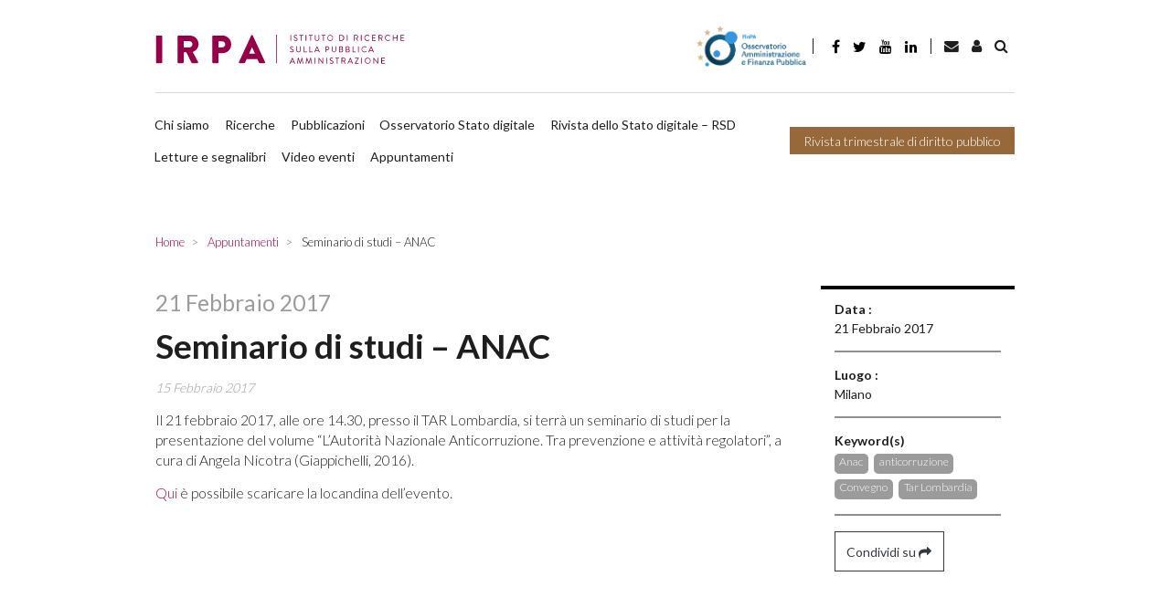

--- FILE ---
content_type: text/html; charset=UTF-8
request_url: https://www.irpa.eu/seminario-di-studi-anac/
body_size: 15338
content:
<!DOCTYPE html>

    <html lang="it-IT">
    
    <head>

        <script>
            window.dataLayer = window.dataLayer || [];
            function gtag() {
                dataLayer.push(arguments);
            }
            gtag("consent", "default", {
                ad_storage: "denied",
                ad_user_data: "denied",
                ad_personalization: "denied",
                analytics_storage: "denied",
                functionality_storage: "denied",
                personalization_storage: "denied",
                security_storage: "granted",
                wait_for_update: 2000,
            });
            gtag("set", "ads_data_redaction", false);
            gtag("set", "url_passthrough", false);
        </script>

        <!-- Start cookieyes banner -->  <!-- End cookieyes banner -->    
        
        <meta charset="UTF-8">
        <meta http-equiv="X-UA-Compatible" content="IE=edge">
        <meta name="viewport" content="width=device-width, initial-scale=1, shrink-to-fit=no">
        <meta name="mobile-web-app-capable" content="yes">
        <meta name="apple-mobile-web-app-capable" content="yes">
        <meta name="apple-mobile-web-app-title" content="IRPA - Istituto di Ricerca sulla Pubblica Amministrazione">
        <link rel="profile" href="http://gmpg.org/xfn/11">
        <link rel="pingback" href="https://www.irpa.eu/xmlrpc.php">
        
        <link rel='dns-prefetch' href='//irpa-eu-images.b-cdn.net' /><meta name='robots' content='index, follow, max-image-preview:large, max-snippet:-1, max-video-preview:-1' />
<link rel="alternate" hreflang="it" href="https://www.irpa.eu/seminario-di-studi-anac/" />
<link rel="alternate" hreflang="x-default" href="https://www.irpa.eu/seminario-di-studi-anac/" />

	<!-- This site is optimized with the Yoast SEO plugin v19.14 - https://yoast.com/wordpress/plugins/seo/ -->
	<title>Seminario di studi &#8211; ANAC - IRPA</title><link rel="preload" as="style" href="https://fonts.googleapis.com/css?family=Lato%3A300%2C400%2C700&#038;display=swap" /><link rel="stylesheet" href="https://fonts.googleapis.com/css?family=Lato%3A300%2C400%2C700&#038;display=swap" media="print" onload="this.media='all'" /><noscript><link rel="stylesheet" href="https://fonts.googleapis.com/css?family=Lato%3A300%2C400%2C700&#038;display=swap" /></noscript><link rel="stylesheet" href="https://irpa-eu.b-cdn.net/wp-content/cache/min/1/3daa6b4e0e9a8136c84614fdd5ebf95f.css" media="all" data-minify="1" />
	<link rel="canonical" href="https://www.irpa.eu/seminario-di-studi-anac/" />
	<meta property="og:locale" content="it_IT" />
	<meta property="og:type" content="article" />
	<meta property="og:title" content="Seminario di studi &#8211; ANAC - IRPA" />
	<meta property="og:description" content="Il 21 febbraio 2017, alle ore 14.30, presso il TAR Lombardia, si terrà un seminario di studi per la presentazione del volume &#8220;L&#8217;Autorità Nazionale Anticorruzione. Tra prevenzione e attività regolatori&#8221;, a cura di Angela Nicotra (Giappichelli, 2016). Qui è possibile scaricare la locandina dell&#8217;evento." />
	<meta property="og:url" content="https://www.irpa.eu/seminario-di-studi-anac/" />
	<meta property="og:site_name" content="IRPA" />
	<meta property="article:published_time" content="2017-02-15T17:04:35+00:00" />
	<meta property="article:modified_time" content="2019-04-19T12:46:31+00:00" />
	<meta name="author" content="Watuppa" />
	<meta name="twitter:card" content="summary_large_image" />
	<meta name="twitter:label1" content="Scritto da" />
	<meta name="twitter:data1" content="Watuppa" />
	<script type="application/ld+json" class="yoast-schema-graph">{"@context":"https://schema.org","@graph":[{"@type":"WebPage","@id":"https://www.irpa.eu/seminario-di-studi-anac/","url":"https://www.irpa.eu/seminario-di-studi-anac/","name":"Seminario di studi &#8211; ANAC - IRPA","isPartOf":{"@id":"https://www.irpa.eu/en/#website"},"datePublished":"2017-02-15T17:04:35+00:00","dateModified":"2019-04-19T12:46:31+00:00","author":{"@id":"https://www.irpa.eu/en/#/schema/person/ca182e2b8b0e3427ff22d48e38d27d6a"},"breadcrumb":{"@id":"https://www.irpa.eu/seminario-di-studi-anac/#breadcrumb"},"inLanguage":"it-IT","potentialAction":[{"@type":"ReadAction","target":["https://www.irpa.eu/seminario-di-studi-anac/"]}]},{"@type":"BreadcrumbList","@id":"https://www.irpa.eu/seminario-di-studi-anac/#breadcrumb","itemListElement":[{"@type":"ListItem","position":1,"name":"Home","item":"https://www.irpa.eu/"},{"@type":"ListItem","position":2,"name":"Seminario di studi &#8211; ANAC"}]},{"@type":"WebSite","@id":"https://www.irpa.eu/en/#website","url":"https://www.irpa.eu/en/","name":"IRPA","description":"Istituto di Ricerca sulla Pubblica Amministrazione","potentialAction":[{"@type":"SearchAction","target":{"@type":"EntryPoint","urlTemplate":"https://www.irpa.eu/en/?s={search_term_string}"},"query-input":"required name=search_term_string"}],"inLanguage":"it-IT"},{"@type":"Person","@id":"https://www.irpa.eu/en/#/schema/person/ca182e2b8b0e3427ff22d48e38d27d6a","name":"Watuppa","image":{"@type":"ImageObject","inLanguage":"it-IT","@id":"https://www.irpa.eu/en/#/schema/person/image/","url":"https://secure.gravatar.com/avatar/db4ebf4b1fa5c72b272491cdafe8a778?s=96&d=identicon&r=g","contentUrl":"https://secure.gravatar.com/avatar/db4ebf4b1fa5c72b272491cdafe8a778?s=96&d=identicon&r=g","caption":"Watuppa"}}]}</script>
	<!-- / Yoast SEO plugin. -->


<link rel='dns-prefetch' href='//fonts.googleapis.com' />
<link rel='dns-prefetch' href='//maxcdn.bootstrapcdn.com' />
<link rel='dns-prefetch' href='//irpa-eu.b-cdn.net' />
<link href='https://fonts.gstatic.com' crossorigin rel='preconnect' />
<link href='https://irpa-eu.b-cdn.net' rel='preconnect' />
<link rel="alternate" type="application/rss+xml" title="IRPA &raquo; Feed" href="https://www.irpa.eu/feed/" />
<link rel="alternate" type="application/rss+xml" title="IRPA &raquo; Feed dei commenti" href="https://www.irpa.eu/comments/feed/" />
<style type="text/css">
img.wp-smiley,
img.emoji {
	display: inline !important;
	border: none !important;
	box-shadow: none !important;
	height: 1em !important;
	width: 1em !important;
	margin: 0 0.07em !important;
	vertical-align: -0.1em !important;
	background: none !important;
	padding: 0 !important;
}
</style>
	

<style id='global-styles-inline-css' type='text/css'>
body{--wp--preset--color--black: #000000;--wp--preset--color--cyan-bluish-gray: #abb8c3;--wp--preset--color--white: #ffffff;--wp--preset--color--pale-pink: #f78da7;--wp--preset--color--vivid-red: #cf2e2e;--wp--preset--color--luminous-vivid-orange: #ff6900;--wp--preset--color--luminous-vivid-amber: #fcb900;--wp--preset--color--light-green-cyan: #7bdcb5;--wp--preset--color--vivid-green-cyan: #00d084;--wp--preset--color--pale-cyan-blue: #8ed1fc;--wp--preset--color--vivid-cyan-blue: #0693e3;--wp--preset--color--vivid-purple: #9b51e0;--wp--preset--gradient--vivid-cyan-blue-to-vivid-purple: linear-gradient(135deg,rgba(6,147,227,1) 0%,rgb(155,81,224) 100%);--wp--preset--gradient--light-green-cyan-to-vivid-green-cyan: linear-gradient(135deg,rgb(122,220,180) 0%,rgb(0,208,130) 100%);--wp--preset--gradient--luminous-vivid-amber-to-luminous-vivid-orange: linear-gradient(135deg,rgba(252,185,0,1) 0%,rgba(255,105,0,1) 100%);--wp--preset--gradient--luminous-vivid-orange-to-vivid-red: linear-gradient(135deg,rgba(255,105,0,1) 0%,rgb(207,46,46) 100%);--wp--preset--gradient--very-light-gray-to-cyan-bluish-gray: linear-gradient(135deg,rgb(238,238,238) 0%,rgb(169,184,195) 100%);--wp--preset--gradient--cool-to-warm-spectrum: linear-gradient(135deg,rgb(74,234,220) 0%,rgb(151,120,209) 20%,rgb(207,42,186) 40%,rgb(238,44,130) 60%,rgb(251,105,98) 80%,rgb(254,248,76) 100%);--wp--preset--gradient--blush-light-purple: linear-gradient(135deg,rgb(255,206,236) 0%,rgb(152,150,240) 100%);--wp--preset--gradient--blush-bordeaux: linear-gradient(135deg,rgb(254,205,165) 0%,rgb(254,45,45) 50%,rgb(107,0,62) 100%);--wp--preset--gradient--luminous-dusk: linear-gradient(135deg,rgb(255,203,112) 0%,rgb(199,81,192) 50%,rgb(65,88,208) 100%);--wp--preset--gradient--pale-ocean: linear-gradient(135deg,rgb(255,245,203) 0%,rgb(182,227,212) 50%,rgb(51,167,181) 100%);--wp--preset--gradient--electric-grass: linear-gradient(135deg,rgb(202,248,128) 0%,rgb(113,206,126) 100%);--wp--preset--gradient--midnight: linear-gradient(135deg,rgb(2,3,129) 0%,rgb(40,116,252) 100%);--wp--preset--duotone--dark-grayscale: url('#wp-duotone-dark-grayscale');--wp--preset--duotone--grayscale: url('#wp-duotone-grayscale');--wp--preset--duotone--purple-yellow: url('#wp-duotone-purple-yellow');--wp--preset--duotone--blue-red: url('#wp-duotone-blue-red');--wp--preset--duotone--midnight: url('#wp-duotone-midnight');--wp--preset--duotone--magenta-yellow: url('#wp-duotone-magenta-yellow');--wp--preset--duotone--purple-green: url('#wp-duotone-purple-green');--wp--preset--duotone--blue-orange: url('#wp-duotone-blue-orange');--wp--preset--font-size--small: 13px;--wp--preset--font-size--medium: 20px;--wp--preset--font-size--large: 36px;--wp--preset--font-size--x-large: 42px;--wp--preset--spacing--20: 0.44rem;--wp--preset--spacing--30: 0.67rem;--wp--preset--spacing--40: 1rem;--wp--preset--spacing--50: 1.5rem;--wp--preset--spacing--60: 2.25rem;--wp--preset--spacing--70: 3.38rem;--wp--preset--spacing--80: 5.06rem;}:where(.is-layout-flex){gap: 0.5em;}body .is-layout-flow > .alignleft{float: left;margin-inline-start: 0;margin-inline-end: 2em;}body .is-layout-flow > .alignright{float: right;margin-inline-start: 2em;margin-inline-end: 0;}body .is-layout-flow > .aligncenter{margin-left: auto !important;margin-right: auto !important;}body .is-layout-constrained > .alignleft{float: left;margin-inline-start: 0;margin-inline-end: 2em;}body .is-layout-constrained > .alignright{float: right;margin-inline-start: 2em;margin-inline-end: 0;}body .is-layout-constrained > .aligncenter{margin-left: auto !important;margin-right: auto !important;}body .is-layout-constrained > :where(:not(.alignleft):not(.alignright):not(.alignfull)){max-width: var(--wp--style--global--content-size);margin-left: auto !important;margin-right: auto !important;}body .is-layout-constrained > .alignwide{max-width: var(--wp--style--global--wide-size);}body .is-layout-flex{display: flex;}body .is-layout-flex{flex-wrap: wrap;align-items: center;}body .is-layout-flex > *{margin: 0;}:where(.wp-block-columns.is-layout-flex){gap: 2em;}.has-black-color{color: var(--wp--preset--color--black) !important;}.has-cyan-bluish-gray-color{color: var(--wp--preset--color--cyan-bluish-gray) !important;}.has-white-color{color: var(--wp--preset--color--white) !important;}.has-pale-pink-color{color: var(--wp--preset--color--pale-pink) !important;}.has-vivid-red-color{color: var(--wp--preset--color--vivid-red) !important;}.has-luminous-vivid-orange-color{color: var(--wp--preset--color--luminous-vivid-orange) !important;}.has-luminous-vivid-amber-color{color: var(--wp--preset--color--luminous-vivid-amber) !important;}.has-light-green-cyan-color{color: var(--wp--preset--color--light-green-cyan) !important;}.has-vivid-green-cyan-color{color: var(--wp--preset--color--vivid-green-cyan) !important;}.has-pale-cyan-blue-color{color: var(--wp--preset--color--pale-cyan-blue) !important;}.has-vivid-cyan-blue-color{color: var(--wp--preset--color--vivid-cyan-blue) !important;}.has-vivid-purple-color{color: var(--wp--preset--color--vivid-purple) !important;}.has-black-background-color{background-color: var(--wp--preset--color--black) !important;}.has-cyan-bluish-gray-background-color{background-color: var(--wp--preset--color--cyan-bluish-gray) !important;}.has-white-background-color{background-color: var(--wp--preset--color--white) !important;}.has-pale-pink-background-color{background-color: var(--wp--preset--color--pale-pink) !important;}.has-vivid-red-background-color{background-color: var(--wp--preset--color--vivid-red) !important;}.has-luminous-vivid-orange-background-color{background-color: var(--wp--preset--color--luminous-vivid-orange) !important;}.has-luminous-vivid-amber-background-color{background-color: var(--wp--preset--color--luminous-vivid-amber) !important;}.has-light-green-cyan-background-color{background-color: var(--wp--preset--color--light-green-cyan) !important;}.has-vivid-green-cyan-background-color{background-color: var(--wp--preset--color--vivid-green-cyan) !important;}.has-pale-cyan-blue-background-color{background-color: var(--wp--preset--color--pale-cyan-blue) !important;}.has-vivid-cyan-blue-background-color{background-color: var(--wp--preset--color--vivid-cyan-blue) !important;}.has-vivid-purple-background-color{background-color: var(--wp--preset--color--vivid-purple) !important;}.has-black-border-color{border-color: var(--wp--preset--color--black) !important;}.has-cyan-bluish-gray-border-color{border-color: var(--wp--preset--color--cyan-bluish-gray) !important;}.has-white-border-color{border-color: var(--wp--preset--color--white) !important;}.has-pale-pink-border-color{border-color: var(--wp--preset--color--pale-pink) !important;}.has-vivid-red-border-color{border-color: var(--wp--preset--color--vivid-red) !important;}.has-luminous-vivid-orange-border-color{border-color: var(--wp--preset--color--luminous-vivid-orange) !important;}.has-luminous-vivid-amber-border-color{border-color: var(--wp--preset--color--luminous-vivid-amber) !important;}.has-light-green-cyan-border-color{border-color: var(--wp--preset--color--light-green-cyan) !important;}.has-vivid-green-cyan-border-color{border-color: var(--wp--preset--color--vivid-green-cyan) !important;}.has-pale-cyan-blue-border-color{border-color: var(--wp--preset--color--pale-cyan-blue) !important;}.has-vivid-cyan-blue-border-color{border-color: var(--wp--preset--color--vivid-cyan-blue) !important;}.has-vivid-purple-border-color{border-color: var(--wp--preset--color--vivid-purple) !important;}.has-vivid-cyan-blue-to-vivid-purple-gradient-background{background: var(--wp--preset--gradient--vivid-cyan-blue-to-vivid-purple) !important;}.has-light-green-cyan-to-vivid-green-cyan-gradient-background{background: var(--wp--preset--gradient--light-green-cyan-to-vivid-green-cyan) !important;}.has-luminous-vivid-amber-to-luminous-vivid-orange-gradient-background{background: var(--wp--preset--gradient--luminous-vivid-amber-to-luminous-vivid-orange) !important;}.has-luminous-vivid-orange-to-vivid-red-gradient-background{background: var(--wp--preset--gradient--luminous-vivid-orange-to-vivid-red) !important;}.has-very-light-gray-to-cyan-bluish-gray-gradient-background{background: var(--wp--preset--gradient--very-light-gray-to-cyan-bluish-gray) !important;}.has-cool-to-warm-spectrum-gradient-background{background: var(--wp--preset--gradient--cool-to-warm-spectrum) !important;}.has-blush-light-purple-gradient-background{background: var(--wp--preset--gradient--blush-light-purple) !important;}.has-blush-bordeaux-gradient-background{background: var(--wp--preset--gradient--blush-bordeaux) !important;}.has-luminous-dusk-gradient-background{background: var(--wp--preset--gradient--luminous-dusk) !important;}.has-pale-ocean-gradient-background{background: var(--wp--preset--gradient--pale-ocean) !important;}.has-electric-grass-gradient-background{background: var(--wp--preset--gradient--electric-grass) !important;}.has-midnight-gradient-background{background: var(--wp--preset--gradient--midnight) !important;}.has-small-font-size{font-size: var(--wp--preset--font-size--small) !important;}.has-medium-font-size{font-size: var(--wp--preset--font-size--medium) !important;}.has-large-font-size{font-size: var(--wp--preset--font-size--large) !important;}.has-x-large-font-size{font-size: var(--wp--preset--font-size--x-large) !important;}
.wp-block-navigation a:where(:not(.wp-element-button)){color: inherit;}
:where(.wp-block-columns.is-layout-flex){gap: 2em;}
.wp-block-pullquote{font-size: 1.5em;line-height: 1.6;}
</style>







<style id='rocket-lazyload-inline-css' type='text/css'>
.rll-youtube-player{position:relative;padding-bottom:56.23%;height:0;overflow:hidden;max-width:100%;}.rll-youtube-player:focus-within{outline: 2px solid currentColor;outline-offset: 5px;}.rll-youtube-player iframe{position:absolute;top:0;left:0;width:100%;height:100%;z-index:100;background:0 0}.rll-youtube-player img{bottom:0;display:block;left:0;margin:auto;max-width:100%;width:100%;position:absolute;right:0;top:0;border:none;height:auto;-webkit-transition:.4s all;-moz-transition:.4s all;transition:.4s all}.rll-youtube-player img:hover{-webkit-filter:brightness(75%)}.rll-youtube-player .play{height:100%;width:100%;left:0;top:0;position:absolute;background:url(https://irpa-eu.b-cdn.net/wp-content/plugins/wp-rocket/assets/img/youtube.png) no-repeat center;background-color: transparent !important;cursor:pointer;border:none;}
</style>


<link rel="https://api.w.org/" href="https://www.irpa.eu/wp-json/" /><link rel="alternate" type="application/json" href="https://www.irpa.eu/wp-json/wp/v2/posts/10609" /><link rel="EditURI" type="application/rsd+xml" title="RSD" href="https://www.irpa.eu/xmlrpc.php?rsd" />
<link rel="wlwmanifest" type="application/wlwmanifest+xml" href="https://irpa-eu.b-cdn.net/wp-includes/wlwmanifest.xml" />
<meta name="generator" content="WordPress 6.1.9" />
<link rel='shortlink' href='https://www.irpa.eu/?p=10609' />
<link rel="alternate" type="application/json+oembed" href="https://www.irpa.eu/wp-json/oembed/1.0/embed?url=https%3A%2F%2Fwww.irpa.eu%2Fseminario-di-studi-anac%2F" />
<link rel="alternate" type="text/xml+oembed" href="https://www.irpa.eu/wp-json/oembed/1.0/embed?url=https%3A%2F%2Fwww.irpa.eu%2Fseminario-di-studi-anac%2F&#038;format=xml" />
<meta name="generator" content="WPML ver:4.5.14 stt:1,27;" />
<!-- FAVICONS --><link rel="apple-touch-icon" sizes="57x57" href="https://irpa-eu.b-cdn.net/wp-content/themes/gag-theme/favicons/apple-touch-icon-57x57.png">
<link rel="apple-touch-icon" sizes="60x60" href="https://irpa-eu.b-cdn.net/wp-content/themes/gag-theme/favicons/apple-touch-icon-60x60.png">
<link rel="apple-touch-icon" sizes="72x72" href="https://irpa-eu.b-cdn.net/wp-content/themes/gag-theme/favicons/apple-touch-icon-72x72.png">
<link rel="apple-touch-icon" sizes="76x76" href="https://irpa-eu.b-cdn.net/wp-content/themes/gag-theme/favicons/apple-touch-icon-76x76.png">
<link rel="apple-touch-icon" sizes="114x114" href="https://irpa-eu.b-cdn.net/wp-content/themes/gag-theme/favicons/apple-touch-icon-114x114.png">
<link rel="apple-touch-icon" sizes="120x120" href="https://irpa-eu.b-cdn.net/wp-content/themes/gag-theme/favicons/apple-touch-icon-120x120.png">
<link rel="apple-touch-icon" sizes="144x144" href="https://irpa-eu.b-cdn.net/wp-content/themes/gag-theme/favicons/apple-touch-icon-144x144.png">
<link rel="apple-touch-icon" sizes="152x152" href="https://irpa-eu.b-cdn.net/wp-content/themes/gag-theme/favicons/apple-touch-icon-152x152.png">
<link rel="apple-touch-icon" sizes="180x180" href="https://irpa-eu.b-cdn.net/wp-content/themes/gag-theme/favicons/apple-touch-icon-180x180.png">
<link rel="icon" type="image/png" sizes="32x32" href="https://irpa-eu.b-cdn.net/wp-content/themes/gag-theme/favicons/favicon-32x32.png">
<link rel="icon" type="image/png" sizes="192x192" href="https://irpa-eu.b-cdn.net/wp-content/themes/gag-theme/favicons/android-chrome-192x192.png">
<link rel="icon" type="image/png" sizes="16x16" href="https://irpa-eu.b-cdn.net/wp-content/themes/gag-theme/favicons/favicon-16x16.png">
<link rel="manifest" href="https://irpa-eu.b-cdn.net/wp-content/themes/gag-theme/favicons/site.webmanifest">
<link rel="mask-icon" href="https://irpa-eu.b-cdn.net/wp-content/themes/gag-theme/favicons/safari-pinned-tab.svg" color="#000000">
<link rel="shortcut icon" href="https://irpa-eu.b-cdn.net/wp-content/themes/gag-theme/favicons/favicon.ico">
<meta name="msapplication-TileColor" content="#000000">
<meta name="msapplication-TileImage" content="https://irpa-eu.b-cdn.net/wp-content/themes/gag-theme/favicons/mstile-144x144.png">
<meta name="msapplication-config" content="https://irpa-eu.b-cdn.net/wp-content/themes/gag-theme/favicons/browserconfig.xml">
<meta name="theme-color" content="#000000"><!-- /FAVICONS -->            
            <style>
            .animation {
                animation-name: spin;
                animation-duration: 1500ms;
                animation-iteration-count: infinite;
                animation-timing-function: linear; 
            }

            @keyframes spin {
                from {
                    transform:rotate(0deg);
                }
                to {
                    transform:rotate(360deg);
                }
            }
            </style>

            <noscript><style id="rocket-lazyload-nojs-css">.rll-youtube-player, [data-lazy-src]{display:none !important;}</style></noscript>
        <!-- Google tag (gtag.js) -->
        <script async src="https://www.googletagmanager.com/gtag/js?id=G-ZMN8PXST4Q"></script>
        <script>
            window.dataLayer = window.dataLayer || [];
            function gtag(){dataLayer.push(arguments);}
            gtag('js', new Date());

            gtag('config', 'G-ZMN8PXST4Q');
        </script>

    </head>

    <body class="post-template-default single single-post postid-10609 single-format-standard group-blog">

        <div id="search-bar-collapse" class="collapse search-bar__collapse">
	<form method="get" id="searchform" class="search-bar" action="https://www.irpa.eu/" role="search">
		<label class="sr-only" for="s">
			Ricerca		</label>
		<div class="input-group">
			<span class="input-group-append">
				<input class="submit btn btn-primary" id="searchsubmit" name="submit" type="submit" value="Ricerca">
			</span>
			<input class="field form-control" id="s" name="s" type="text" 
				value="">
			<span class="input-group-append">
				<a href="#search-bar__collapse" class="submit btn btn-primary" 
					data-toggle="collapse" 
					aria-label="Toggle search bar" 
					aria-controls="search-bar-collapse" 
					aria-expanded="true">&nbsp;<i class="fa fa-angle-right"></i></a>
			</span>
		</div>
</form>
</div>

        
<!-- Modal -->

<div class="modal fade" id="newsletter-modal" tabindex="-1" role="dialog" aria-labelledby="newsletterModal" aria-hidden="true">
	<div class="modal-dialog" role="document">
		<div class="modal-content">
			<div class="modal-header">
				<h5 class="modal-title" id="exampleModalLabel"><strong>Iscriviti alla newsletter</strong></h5>
				<button tabindex="-1" type="button" class="close" data-dismiss="modal" aria-label="Close">
					<span aria-hidden="true">&times;</span>
				</button>
			</div>
			<div class="modal-body">
				<form 
					action="https://irpa-newsletter.mailrouter.it/user/register"
					accept-charset="UTF-8"
					target="_blank"
					method="post"
					novalidate>
					<input type="hidden" name="form_id" value="user_register" />
					<input type="hidden" name="newsletter_generale!cid" value="1" />
					<input type="hidden" name="newsletter_trimestrale!cid" value="1" />
					<div class="form-group">
						<input 
							required
							type="text" 
							name="profile_name"
							class="form-control" 
							id="modal-newsletter-name" 
							aria-describedby="emailName" 
							tabindex="1"
							placeholder="Inserisci il tuo nome">
					</div>
					<div class="form-group">
						<input 
							required
							type="email" 
							name="mail"
							class="form-control sync-email" 
							id="modal-newsletter-email" 
							aria-describedby="emailHelp" 
							tabindex="2"
							placeholder="Inserisci la tua mail">
					</div>
					<div>
					</div>
					<div class="form-group">
						<label for="authorize"><input
							id="authorize"
							type="checkbox" 
							name="privacy"
							tabindex="3"
							value="1"
							required
							class="mr-1"><small>Autorizzo l'IRPA al trattamento dei miei dati personali così come specificato nell’attuale <a href="https://www.irpa.eu/privacy-policy/" tabindex="4">Privacy Policy</a></small></label>
					</div>
					<input 
						type="hidden" 
						name="newsletter_generale!cid" 
						value="1" 
						checked="checked" />
					<input 
						type="hidden" 
						name="newsletter_trimestrale!cid" 
						value="1"
						checked="checked" />
					<div class="form_success"></div>
					<div class="form_error"></div>
				</form>
			</div>
			<div class="modal-footer">
				<button type="button" tabindex="5" class="btn btn-outline-dark" data-dismiss="modal">Chiudi</button>
				<button id="subscribe" tabindex="6" type="button" class="btn btn-primary disabled">Iscriviti</button>
			</div>
		</div>
	</div>
</div>
        <header class="header header--main">

            <a class="skip-link screen-reader-text sr-only" href="#content">Salta al contenuto</a>

            <div class="custom-container">

                <div class="header__row--main pt-0">
        
                    <nav class="navbar navbar-expand-lg menu menu--header-top py-0">
            
                        <a 
                            class="header__brand navbar-brand"
                            rel="home"
                            href="https://www.irpa.eu/"
                            title="IRPA">
                            
                                                        
                                <picture>
                            
                                    <source srcset="https://irpa-eu.b-cdn.net/wp-content/themes/gag-theme/img/logo-light.svg">
                                
                                    <img src="https://irpa-eu.b-cdn.net/wp-content/themes/gag-theme/img/logo-light.png" alt="IRPA">
                                
                                </picture>
                            
                                                    
                        </a>
                        
                        <button
                            class="navbar-toggler navbar__toggler"
                            type="button"
                            data-toggle="collapse"
                            data-target="#header__collapse"
                            aria-controls="header__collapse"
                            aria-expanded="false" aria-label="Toggle navigation">
                            
                            <i class="fa fa-bars"></i>
                        
                        </button>
                    
                        <div id="header__collapse" class="collapse navbar-collapse navbar__collapse row">
                        
                            <div class="menu-primary col-12">
    
                                <div class="d-flex align-items-md-center">
                                
                                    <a target="_blank" href="https://www.osservatorio-finpa.it/ "><img style="height: 3.2rem" src="https://irpa-eu.b-cdn.net/wp-content/themes/gag-theme/img/logo-osservatorio-finpa-esteso.png" alt="Osservatorio FinPA"></a>
                                
                                </div>

                                <div class="separator"></div>

                                <ul class="nav nav-link--social">
    <li>
        <a href="https://it-it.facebook.com/pages/IRPA-Istituto-di-Ricerche-sulla-Pubblica-Amministrazione/322499404454125" target="_blank" class="nav-link"><i class="fa fa-facebook"></i></a>
    </li>
    <li>
        <a href="https://twitter.com/#!/Irpa_" target="_blank"  class="nav-link twitter"><i class="fa fa-twitter"></i></a>
    </li>
    <li>
        <a href="https://www.youtube.com/channel/UC0tiItH6oV-JoSgePaSXfpA/featured" target="_blank"  class="nav-link youtube"><i class="fa fa-youtube"></i></a>
    </li>
    <li>
        <a href="https://it.linkedin.com/in/irpa-istituto-di-ricerche-sulla-pa-842b46181" target="_blank"  class="nav-link linkedin"><i class="fa fa-linkedin"></i></a>
    </li>
    <li>
        <a href="mailto:redazione@irpa.eu" target="_blank"  class="nav-link envelope"><i class="fa fa-envelope"></i></a>
    </li>
   
</ul>                                
                                <div class="separator"></div>
                                
                                <div class="d-flex align-items-md-center">
                                
                                            <a href="https://www.irpa.eu/seminario-di-studi-anac/" class="lang active it"><div class="icon-lang"></div>Italiano</a>
                                    <a href="mailto:redazione@irpa.eu" class="btn search-bar__toggler"><i class="fa fa-envelope"></i></a>
                                    
                                    <a 
                                        href="https://www.irpa.eu/login-area-riservata/"
                                        class="btn search-bar__toggler"><i class="fa fa-user"></i></a>
                                    
                                    <a href="#search-bar-collapse" class="btn search-bar__toggler" data-toggle="collapse"><i class="fa fa-search"></i></a>

                                </div>

                            </div>
                            
                            <div class="separator-horizontal"></div>
                            
                            <div class="menu-secondary col-12 d-flex pl-0">
                               
                                <div class="navbar-nav menu menu--header-top">
                            
                                    <ul id="menu-header-menu" class="nav navbar__nav navbar-nav"><li id="menu-item-27" class="menu-item menu-item-type-post_type menu-item-object-page nav-item menu-item-27"><a title="Chi siamo" href="https://www.irpa.eu/chi-siamo/" class="nav-link">Chi siamo</a></li>
<li id="menu-item-4558" class="menu-item menu-item-type-post_type_archive menu-item-object-research nav-item menu-item-4558"><a title="Ricerche" href="https://www.irpa.eu/ricerca/" class="nav-link">Ricerche</a></li>
<li id="menu-item-4559" class="menu-item menu-item-type-post_type_archive menu-item-object-publication nav-item menu-item-4559"><a title="Pubblicazioni" href="https://www.irpa.eu/pubblicazione/" class="nav-link">Pubblicazioni</a></li>
<li id="menu-item-22595" class="menu-item menu-item-type-taxonomy menu-item-object-category nav-item menu-item-22595"><a title="Osservatorio Stato digitale" href="https://www.irpa.eu/category/stato-digitale/" class="nav-link">Osservatorio Stato digitale</a></li>
<li id="menu-item-37482" class="menu-item menu-item-type-post_type menu-item-object-page nav-item menu-item-37482"><a title="Rivista dello Stato digitale &#8211; RSD" href="https://www.irpa.eu/home-page/rivista-stato-digitale-page/" class="nav-link">Rivista dello Stato digitale &#8211; RSD</a></li>
<li id="menu-item-24209" class="menu-item menu-item-type-taxonomy menu-item-object-category nav-item menu-item-24209"><a title="Letture e segnalibri" href="https://www.irpa.eu/category/letture-segnalibri/" class="nav-link">Letture e segnalibri</a></li>
<li id="menu-item-30521" class="menu-item menu-item-type-custom menu-item-object-custom nav-item menu-item-30521"><a title="Video eventi" href="https://www.irpa.eu/eventi/" class="nav-link">Video eventi</a></li>
<li id="menu-item-33578" class="menu-item menu-item-type-custom menu-item-object-custom nav-item menu-item-33578"><a title="Appuntamenti" href="https://www.irpa.eu/category/appuntamenti/" class="nav-link">Appuntamenti</a></li>
</ul>
                                </div>
                                
                                                                
                                <a
                                    class="btn btn-tertiary"
                                    href="https://www.irpa.eu/rivista-trimestrale-di-diritto-pubblico/">
                                    
                                    Rivista trimestrale di diritto pubblico                                
                                </a>

                            </div>

                        </div>

                    </nav>

                </div>

            </div>

        </header><!-- header -->

<main class="main">

	<div class="wrapper">

		<div class="section section--breadcrumb">

			<div class="section__body">

				        <nav class="menu menu--breadcrumb" aria-label="breadcrumb" role="navigation">
            <ol class="breadcrumb" itemscope itemtype="http://schema.org/BreadcrumbList">
                                                <li itemprop="itemListElement" itemscope itemtype="http://schema.org/ListItem" class="breadcrumb-item">
                        <a itemprop="item" href="https://www.irpa.eu" title="Home">
                            <span itemprop="name">Home</span>
                            <meta itemprop="url" content="https://www.irpa.eu" />
                        </a>
                        <meta itemprop="position" content="1" />
                    </li>
                                                                <li itemprop="itemListElement" itemscope itemtype="http://schema.org/ListItem" class="breadcrumb-item">
                        <a itemprop="item" href="https://www.irpa.eu/category/appuntamenti/" title="Appuntamenti">
                            <span itemprop="name">Appuntamenti</span>
                            <meta itemprop="url" content="https://www.irpa.eu/category/appuntamenti/" />
                        </a>
                        <meta itemprop="position" content="2" />
                    </li>
                                                                <li itemprop="itemListElement" itemscope itemtype="http://schema.org/ListItem" class="breadcrumb-item active" aria-current="page">
                        <a itemprop="item" href="https://www.irpa.eu/seminario-di-studi-anac/" title="Seminario di studi &#8211; ANAC">
                            <span itemprop="name">Seminario di studi &#8211; ANAC</span>
                            <meta itemprop="url" content="https://www.irpa.eu/seminario-di-studi-anac/" />
                        </a>
                        <meta itemprop="position" content="3" />
                    </li>
                                        </ol>
        </nav>
        
			</div>

		</div>

		<div class="section section--main">

			
<aside class="section__aside section__aside--right sidebasr sidebar--main sidebar--unbalanced">
	<div class="col-12">
		<div class="showcase showcase--list showcase--separated pt-3">
			<div class="showcase__item">
													<div><strong>
					Data						:</strong></div><div>
						21 Febbraio 2017					</div>
					<hr>
																	<div><strong>
					Luogo						:</strong></div><div>
						Milano					</div>
					<hr>
																    <div>
        <strong>Keyword(s)</strong>
    </div>
    <div class="keywords">
                    <a href="https://www.irpa.eu/tag/anac/"><span>Anac</span></a>
                    <a href="https://www.irpa.eu/tag/anticorruzione/"><span>anticorruzione</span></a>
                    <a href="https://www.irpa.eu/tag/convegno/"><span>Convegno</span></a>
                    <a href="https://www.irpa.eu/tag/tar-lombardia/"><span>Tar Lombardia</span></a>
            </div>
    <hr>
			</div>
						   
			<div class="showcase__item mt-1">
				<nav class="menu menu--social-share">

	<div><button type="button"   class="btn btn-outline-dark">Condividi su <i class="fa fa-share"></i></button></div>

	<div class="tooltip">

		<ul class="nav nav--social">

			<li class="nav-item"><a href="https://www.facebook.com/share.php?u=https%3A%2F%2Fwww.irpa.eu%2Fseminario-di-studi-anac%2F" class="nav-link ml-0" target="_blank"><i class="fa fa-facebook"></i></a></li>

			<li class="nav-item"><a href="https://twitter.com/intent/tweet?text=Seminario+di+studi+%26%238211%3B+ANAC&#038;url=https%3A%2F%2Fwww.irpa.eu%2Fseminario-di-studi-anac%2F" class="nav-link ml-2  ml-xl-0" target="_blank"><i class="fa fa-twitter"></i></a></li>

			<li class="nav-item"><a href="https://www.linkedin.com/sharing/share-offsite/?url=https%3A%2F%2Fwww.irpa.eu%2Fseminario-di-studi-anac%2F" class="nav-link ml-2  ml-xl-0" target="_blank"><i class="fa fa-linkedin"></i></a></li>

			<li class="nav-item"><a href="mailto:?subject=IRPA%20-%20Seminario%20di%20studi%20%26%238211%3B%20ANAC&#038;body=Leggi%20l%27articolo%3A%20https%3A%2F%2Fwww.irpa.eu%2Fseminario-di-studi-anac%2F" class="nav-link"><i class="fa fa-envelope"></i></a></li> 

		</ul>

	</div>

</nav>
			</div>
		</div>
	</div>
</aside>

			<div class="section__body">

				
					
<article class="article post-10609 post type-post status-publish format-standard hentry category-appuntamenti tag-anac tag-anticorruzione tag-convegno tag-tar-lombardia" id="post-10609">

	<header class="article__header">

		<div class="article__aside">

			
			
				<div class="article__date">

					21 Febbraio 2017
				</div>

			
		</div>

		<div class="article__title">

			<h1>Seminario di studi &#8211; ANAC</h1>

		</div>

		
<div class="section">

    <div class="section__body sidebar sidebar--main no-gutters">

        <div class="col-12">

            <div class="row">

                <div class="col d-lg-none">

                    
                    
                </div>

                <div class="col col-lg-12">

                    <div class="text-right text-lg-left">
            
                        
    <div class="article__date">15 Febbraio 2017</div>

        
                    </div>
    
                </div>

            </div>

        </div>

    </div>

</div>
	</header>
   
	<div class="article__body">

		<div class="article__content">

			  

			<p>Il 21 febbraio 2017, alle ore 14.30, presso il TAR Lombardia, si terrà un seminario di studi per la presentazione del volume &#8220;L&#8217;Autorità Nazionale Anticorruzione. Tra prevenzione e attività regolatori&#8221;, a cura di Angela Nicotra (Giappichelli, 2016).</p>
<p><a href="https://irpa-eu-images.b-cdn.net/wp-content/uploads/2017/02/nsiga_4282823.pdf">Qui</a> è possibile scaricare la locandina dell&#8217;evento.</p>

			
		</div>

	</div>

	<div class="article__body mt-5 comments">

		
	</div>

</article><!-- Article #post-10609 -->

				
			</div>

		</div>

	</div>

	
		<div class="wrapper--fluid related pb-3">

			<div class="wrapper pt-8">

				<section class="section">

												<div class="section__header">

								<div class="section__title">

									<h2>Vedi anche</h2>  

								</div>

								<hr>

							</div>

							<div class="section__body">

								<div class="showcase showcase--grid">

									
										<div class="showcase__item showcase__item--1--md showcase__item--3--lg">

											
<article class="article post-37933 post type-post status-publish format-standard hentry category-appuntamenti" id="post-37933">
    <div class="article__main">
        <header class="article__header">
                            <div class="article__category">Appuntamenti</div>
            
            <a href="https://www.irpa.eu/governare-la-transizione-ecologica-scienza-economia-e-diritto/">
                <h3 class="article__title">Governare la transizione ecologica: scienza, economia e diritto</h3>
            </a>
            <!-- <div class="article__date">14 Gennaio 2026</div> -->
        </header>
        <div class="article__body">
            <div class="article__content"><a href="https://www.irpa.eu/governare-la-transizione-ecologica-scienza-economia-e-diritto/">23 gennaio 2026, ore 14 – Aula Calasso Facoltà di Giurisprudenza – Sapienza Università di Roma &nbsp; MASTER DI II ...</a></div>
        </div>
        <footer class="article__footer">
            <a href="https://www.irpa.eu/governare-la-transizione-ecologica-scienza-economia-e-diritto/">leggi tutto&nbsp;<i class="fa fa-angle-right"></i></a>
        </footer>
    </div>
</article><!-- Article #post-37933 -->




											<hr>

										</div>

										
										<div class="showcase__item showcase__item--1--md showcase__item--3--lg">

											
<article class="article post-37926 post type-post status-publish format-standard hentry category-appuntamenti" id="post-37926">
    <div class="article__main">
        <header class="article__header">
                            <div class="article__category">Appuntamenti</div>
            
            <a href="https://www.irpa.eu/presentazione-luiss-e-dalterio-public-finance-law-and-public-administrations-the-shaping-power-of-public-finance-in-the-european-union/">
                <h3 class="article__title">Presentazione LUISS: E. D’Alterio, Public Finance Law and Public Administrations. The Shaping Power of Public Finance in the European Union</h3>
            </a>
            <!-- <div class="article__date">10 Gennaio 2026</div> -->
        </header>
        <div class="article__body">
            <div class="article__content"><a href="https://www.irpa.eu/presentazione-luiss-e-dalterio-public-finance-law-and-public-administrations-the-shaping-power-of-public-finance-in-the-european-union/">Il prossimo 25 febbraio 2026, ore 16,30, presso l&#8217;Università LUISS,  si terrà la presentazione del volume di Elisa D’Alterio, Public ...</a></div>
        </div>
        <footer class="article__footer">
            <a href="https://www.irpa.eu/presentazione-luiss-e-dalterio-public-finance-law-and-public-administrations-the-shaping-power-of-public-finance-in-the-european-union/">leggi tutto&nbsp;<i class="fa fa-angle-right"></i></a>
        </footer>
    </div>
</article><!-- Article #post-37926 -->




											<hr>

										</div>

										
										<div class="showcase__item showcase__item--1--md showcase__item--3--lg">

											
<article class="article post-37913 post type-post status-publish format-standard hentry category-appuntamenti" id="post-37913">
    <div class="article__main">
        <header class="article__header">
                            <div class="article__category">Appuntamenti</div>
            
            <a href="https://www.irpa.eu/presentazione-online-unituscia-a-averardi-sindacato-sul-potere-pubblico-e-attivismo-giudiziale-edizioni-ets-2025/">
                <h3 class="article__title">Presentazione online UniTuscia: A. Averardi, Sindacato sul potere pubblico e attivismo giudiziale, Edizioni ETS, 2025</h3>
            </a>
            <!-- <div class="article__date">10 Gennaio 2026</div> -->
        </header>
        <div class="article__body">
            <div class="article__content"><a href="https://www.irpa.eu/presentazione-online-unituscia-a-averardi-sindacato-sul-potere-pubblico-e-attivismo-giudiziale-edizioni-ets-2025/">Il prossimo 5 marzo 2026, ore 17,30, nell&#8217;ambito del Ciclo di presentazione di volumi recenti su “I poteri pubblici: la ...</a></div>
        </div>
        <footer class="article__footer">
            <a href="https://www.irpa.eu/presentazione-online-unituscia-a-averardi-sindacato-sul-potere-pubblico-e-attivismo-giudiziale-edizioni-ets-2025/">leggi tutto&nbsp;<i class="fa fa-angle-right"></i></a>
        </footer>
    </div>
</article><!-- Article #post-37913 -->




											<hr>

										</div>

										
								</div>

							</div>

						
				</section>

			</div>

		</div>

	
</main><!-- Wrapper end -->

		<footer class="footer">

			<div class="wrapper">

				<div class="row">

					<div class="col-12 col-md-7 col-xl-7 pr-0">

						<ul id="menu-footer-menu" class="nav nav--footer"><li id="menu-item-118" class="menu-item menu-item-type-post_type menu-item-object-page menu-item-118"><a href="https://www.irpa.eu/chi-siamo/">Chi siamo</a></li>
<li id="menu-item-14405" class="menu-item menu-item-type-taxonomy menu-item-object-category menu-item-14405"><a href="https://www.irpa.eu/category/interventi/">Interventi</a></li>
<li id="menu-item-11606" class="menu-item menu-item-type-post_type_archive menu-item-object-research menu-item-11606"><a href="https://www.irpa.eu/ricerca/">Ricerche</a></li>
<li id="menu-item-14410" class="menu-item menu-item-type-taxonomy menu-item-object-category menu-item-14410"><a href="https://www.irpa.eu/category/formazione/">Formazione</a></li>
<li id="menu-item-11607" class="menu-item menu-item-type-post_type_archive menu-item-object-publication menu-item-11607"><a href="https://www.irpa.eu/pubblicazione/">Pubblicazioni</a></li>
<li id="menu-item-5343" class="menu-item menu-item-type-taxonomy menu-item-object-category current-post-ancestor current-menu-parent current-post-parent menu-item-5343"><a href="https://www.irpa.eu/category/appuntamenti/">Appuntamenti</a></li>
<li id="menu-item-14417" class="menu-item menu-item-type-custom menu-item-object-custom menu-item-14417"><a href="/rivista-trimestrale-di-diritto-pubblico/">Rivista trimestrale di diritto pubblico</a></li>
<li id="menu-item-8315" class="menu-item menu-item-type-post_type menu-item-object-page menu-item-8315"><a href="https://www.irpa.eu/contatti/">Contatti</a></li>
</ul>					</div>

					<div class="ol-12 col-md-5 col-xl-3 offset-xl-2">

						<label class="form-title"><strong>Iscriviti alla newsletter</strong></label>

						<div><div class="input-group">
    <input type="email" class="form-control sync-email" placeholder="Email" aria-label="">
    <div class="input-group-append">
        <button class="btn btn-outline-dark bg-light border-left-0" type="button" data-toggle="modal" data-target="#newsletter-modal">&nbsp;<i class="fa fa-angle-right"></i></button>
    </div>
</div>
</div> 

						<div>

							<ul id="menu-footer-menu-footer-secondary" class="nav nav--footer nav--secondary"><li id="menu-item-5870" class="menu-item menu-item-type-post_type menu-item-object-page menu-item-privacy-policy menu-item-5870"><a href="https://www.irpa.eu/privacy-policy/">Privacy Policy</a></li>
<li id="menu-item-5898" class="menu-item menu-item-type-custom menu-item-object-custom menu-item-5898"><a href="/comitato-di-redazione/">Credits</a></li>
</ul>
						</div>

						<div><a class="btn btn-tertiary w-100" href="https://www.irpa.eu/login-area-riservata/"><strong>Accedi all&#039;area riservata</strong></a></div> 

					</div>

				</div>

				<hr>

				<div class="row">

					<div class="col-12 col-md-8">

						Copyright © IRPA 2019 - P.IVA 09422291006. All rights reserved.            

					</div>

					<div class="col-12 col-md-4 text-right">

						<a href="https://www.watuppa.it" rel="nofollow noopener" class="gag-signature">Developed by Watuppa</a>

					</div>

				</div>

			</div>

		</footer>

		<!-- Custom Facebook Feed JS -->

<script type='text/javascript' id='rocket-browser-checker-js-after'>
"use strict";var _createClass=function(){function defineProperties(target,props){for(var i=0;i<props.length;i++){var descriptor=props[i];descriptor.enumerable=descriptor.enumerable||!1,descriptor.configurable=!0,"value"in descriptor&&(descriptor.writable=!0),Object.defineProperty(target,descriptor.key,descriptor)}}return function(Constructor,protoProps,staticProps){return protoProps&&defineProperties(Constructor.prototype,protoProps),staticProps&&defineProperties(Constructor,staticProps),Constructor}}();function _classCallCheck(instance,Constructor){if(!(instance instanceof Constructor))throw new TypeError("Cannot call a class as a function")}var RocketBrowserCompatibilityChecker=function(){function RocketBrowserCompatibilityChecker(options){_classCallCheck(this,RocketBrowserCompatibilityChecker),this.passiveSupported=!1,this._checkPassiveOption(this),this.options=!!this.passiveSupported&&options}return _createClass(RocketBrowserCompatibilityChecker,[{key:"_checkPassiveOption",value:function(self){try{var options={get passive(){return!(self.passiveSupported=!0)}};window.addEventListener("test",null,options),window.removeEventListener("test",null,options)}catch(err){self.passiveSupported=!1}}},{key:"initRequestIdleCallback",value:function(){!1 in window&&(window.requestIdleCallback=function(cb){var start=Date.now();return setTimeout(function(){cb({didTimeout:!1,timeRemaining:function(){return Math.max(0,50-(Date.now()-start))}})},1)}),!1 in window&&(window.cancelIdleCallback=function(id){return clearTimeout(id)})}},{key:"isDataSaverModeOn",value:function(){return"connection"in navigator&&!0===navigator.connection.saveData}},{key:"supportsLinkPrefetch",value:function(){var elem=document.createElement("link");return elem.relList&&elem.relList.supports&&elem.relList.supports("prefetch")&&window.IntersectionObserver&&"isIntersecting"in IntersectionObserverEntry.prototype}},{key:"isSlowConnection",value:function(){return"connection"in navigator&&"effectiveType"in navigator.connection&&("2g"===navigator.connection.effectiveType||"slow-2g"===navigator.connection.effectiveType)}}]),RocketBrowserCompatibilityChecker}();
</script>
<script type='text/javascript' id='rocket-preload-links-js-extra'>
/* <![CDATA[ */
var RocketPreloadLinksConfig = {"excludeUris":"\/area-riservata\/|\/area-riservata\/|\/newsletter-20-maggio-2019\/|\/newsletter-trimestrale\/|\/newsletter-27-maggio-2019\/|\/newsletter-03-giugno-2019\/|\/newsletter-05-giugno-2019\/|\/newsletter-10-giugno-2019\/|\/newsletter-17-giugno-2019\/|\/newsletter-24-giugno-2019\/|\/newsletter-1-luglio-2019\/|\/newsletter-8-luglio-2019\/|\/newsletter-15-luglio-2019\/|\/newsletter-23-luglio-2019\/|\/newsletter-29-luglio-2019\/|\/newsletter-05-agosto-2019\/|\/newsletter-12-agosto-2019\/|\/newsletter-4-settembre-2019\/|\/newsletter-11-settembre-2019\/|\/newsletter-18-settembre-2019\/|\/newsletter-24-settembre-2019\/|\/newsletter-02-ottobre-2019\/|\/newsletter-10-ottobre-2019\/|\/newsletter-17-ottobre-2019\/|\/newsletter-24-ottobre-2019\/|\/newsletter-31-ottobre-2019\/|\/newsletter-6-novembre-2019\/|\/newsletter-14-novembre-2019\/|\/newsletter-21-novembre-2019\/|\/newsletter-28-novembre-2019\/|\/newsletter-5-dicembre-2019\/|\/newsletter-11-dicembre-2019\/|\/newsletter-20-dicembre-2019\/|\/newsletter-08-gennaio-2020\/|\/newsletter-14-gennaio-2020\/|\/newsletter-21-gennaio-2020\/|\/newsletter-29-gennaio-2020\/|\/newsletter-05-febbraio-2020\/|\/newsletter-15-febbraio-2020\/|\/newsletter-22-febbraio-2020\/|\/newsletter-1-marzo-2020\/|\/newsletter-7-marzo-2020\/|\/newsletter-14-marzo-2020\/|\/newsletter-21-marzo-2020\/|\/newsletter-28-marzo-2020\/|\/newsletter-04-aprile-2020\/|\/newsletter-11-aprile-2020\/|\/newsletter-18-aprile-2020\/|\/newsletter-25-aprile-2020\/|\/newsletter-2-maggio-2020\/|\/newsletter-9-maggio-2020\/|\/newsletter-16-maggio-2020\/|\/newsletter-23-maggio-2020\/|\/newsletter-30-maggio-2020\/|\/newsletter-06-giugno-2020\/|\/newsletter-13-giugno-2020\/|\/newsletter-20-giugno-2020\/|\/newsletter-27-giugno-2020\/|\/newsletter-4-luglio-2020\/|\/newsletter-11-luglio-2020\/|\/newsletter-18-luglio-2020\/|\/newsletter-25-luglio-2020\/|\/newsletter-agosto-2020\/|\/newsletter-29-2020\/|\/newsletter-30-2020\/|\/newsletter-31-2020\/|\/newsletter-32-2020\/|\/newsletter-33-2020\/|\/newsletter-34-2020\/|\/newsletter-35-2020\/|\/newsletter-36-2020\/|\/newsletter-37-2020\/|\/newsletter-38-2020\/|\/newsletter-39-2020\/|\/newsletter-40-2020\/|\/newsletter-41-2020\/|\/newsletter-42-2020\/|\/newsletter-43-2020\/|\/newsletter-1-2021\/|\/newsletter-2-2021\/|\/newsletter-3-2021\/|\/newsletter-4-2021\/|\/newsletter-5-2021\/|\/newsletter-6-2021\/|\/newsletter-7-2021\/|\/newsletter-8-2021\/|\/newsletter-8bis-2021\/|\/newsletter-9-2021\/|\/newsletter-10-2021\/|\/newsletter-11-2021\/|\/newsletter-12-2021\/|\/newsletter-13-2021\/|\/newsletter-14-2021\/|\/newsletter-15-2021\/|\/newsletter-16-2021\/|\/newsletter-17-2021\/|\/newsletter-18-2021\/|\/newsletter-19-2021\/|\/newsletter-20-2021\/|\/newsletter-21-2021\/|\/newsletter-22-2021\/|\/newsletter-23-2021\/|\/newsletter-24-2021\/|\/newsletter-25-2021\/|\/newsletter-26-2021\/|\/newsletter-21-9-2021\/|\/newsletter-27-9-2021\/|\/newsletter-01-10-2021\/|\/newsletter-05-10-2021\/|\/newsletter-14-10-2021\/|\/newsletter-19-10-2021\/|\/newsletter-26-10-2021\/|\/infonews-26-10-2021\/|\/nl-01-11-2021\/|\/nl-08-11-2021\/|\/nl-15-11-2021\/|\/nl-22-11-2021\/|\/nl-29-11-2021\/|\/nl-04-12-2021\/|\/nl-06-12-2021\/|\/nl-13-12-2021\/|\/nl-21-12-2021\/|\/nl-22-12-2021\/|\/nl-10-01-2022\/|\/nl-17-01-2022\/|\/nl-24-01-2022\/|\/nl-30-01-2022\/|\/nl-06-02-2022\/|\/nl-13-02-2022\/|\/nl-19-02-2022\/|\/nl-27-02-2022\/|\/nl-05-03-2022\/|\/nl-11-03-2022\/|\/nl-20-03-2022\/|\/nl-26-03-2022\/|\/nl-02-04-2022\/|\/nl-09-04-2022\/|\/nl-16-04-2022\/|\/nl-23-04-2022\/|\/nl-30-04-2022\/|\/nl-07-05-2022\/|\/nl-14-05-2022\/|\/nl-21-05-2022\/|\/nl-28-05-2022\/|\/nl-04-06-2022\/|\/nl-11-06-2022\/|\/nl-18-06-2022\/|\/nl-25-06-2022\/|\/nl-03-07-2022\/|\/nl-09-07-2022\/|\/nl-17-07-2022\/|\/nl-23-07-2022\/|\/nl-06-08-2022\/|\/nl-15-08-2022\/|\/nl-11-09-2022\/|\/nl-18-09-2022\/|\/nl-24-09-2022\/|\/nl-1-10-2022\/|\/nl-8-10-2022\/|\/nl-15-10-2022\/|\/nl-23-10-2022\/|\/nl-29-10-2022\/|\/nl-5-11-2022\/|\/nl-12-11-2022\/|\/nl-19-11-2022\/|\/nl-26-11-2022\/|\/nl-3-12-2022\/|\/nl-11-12-2022\/|\/nl-17-02-2024\/|\/nl-24-02-2024\/|\/nl-02-03-2024\/|\/nl-09-03-2024\/|\/nl-17-03-2024\/|\/nl-23-03-2024\/|\/nl-30-03-2024\/|\/nl-06-04-2024\/|\/nl-13-04-2024\/|\/nl-20-04-2024\/|\/nl-27-04-2024\/|\/nl-04-05-2024\/|\/nl-11-05-2024\/|\/nl-18-05-2024\/|\/nl-25-05-2024\/|\/nl-1-06-2024\/|\/nl-8-06-2024\/|\/nl-15-06-2024\/|\/nl-22-06-2024\/|\/nl-29-06-2024\/|\/nl-6-7-2024\/|\/nl-13-7-2024\/|\/nl-20-7-2024\/|\/nl-27-7-2024\/|\/nl-03-08-2024\/|\/nl-10-08-2024\/|\/nl-17-08-2024\/|\/nl-24-08-2024\/|\/nl-31-08-2024\/|\/nl-07-09-2024\/|\/nl-14-09-2024\/|\/nl-21-09-2024\/|\/nl-28-09-2024\/|\/nl-5-10-2024\/|\/nl-12-10-2024\/|\/nl-19-10-2024\/|\/nl-26-10-2024\/|\/nl-2-11-2024\/|\/nl-9-11-2024\/|\/nl-16-11-2024\/|\/nl-23-11-2024\/|\/nl-30-11-2024\/|\/nl-7-12-2024\/|\/nl-14-12-2024\/|\/nl-21-12-2024\/|\/nl-11-01-2025\/|\/nl-18-01-2025\/|\/nl-25-01-2025\/|\/nl-01-02-2025\/|\/nl-08-02-2025\/|\/nl-15-02-2025\/|\/nl-22-02-2025\/|\/nl-1-03-2025\/|\/nl-8-03-2025\/|\/nl-15-03-2025\/|\/nl-22-03-2025\/|\/nl-29-03-2025\/|\/nl-05-04-2025\/|\/nl-12-04-2025\/|\/nl-19-04-2025\/|\/(?:.+\/)?feed(?:\/(?:.+\/?)?)?$|\/(?:.+\/)?embed\/|\/(index\\.php\/)?wp\\-json(\/.*|$)|\/refer\/|\/go\/|\/recommend\/|\/recommends\/","usesTrailingSlash":"1","imageExt":"jpg|jpeg|gif|png|tiff|bmp|webp|avif|pdf|doc|docx|xls|xlsx|php","fileExt":"jpg|jpeg|gif|png|tiff|bmp|webp|avif|pdf|doc|docx|xls|xlsx|php|html|htm","siteUrl":"https:\/\/www.irpa.eu","onHoverDelay":"100","rateThrottle":"3"};
/* ]]> */
</script>
<script type='text/javascript' id='rocket-preload-links-js-after'>
(function() {
"use strict";var r="function"==typeof Symbol&&"symbol"==typeof Symbol.iterator?function(e){return typeof e}:function(e){return e&&"function"==typeof Symbol&&e.constructor===Symbol&&e!==Symbol.prototype?"symbol":typeof e},e=function(){function i(e,t){for(var n=0;n<t.length;n++){var i=t[n];i.enumerable=i.enumerable||!1,i.configurable=!0,"value"in i&&(i.writable=!0),Object.defineProperty(e,i.key,i)}}return function(e,t,n){return t&&i(e.prototype,t),n&&i(e,n),e}}();function i(e,t){if(!(e instanceof t))throw new TypeError("Cannot call a class as a function")}var t=function(){function n(e,t){i(this,n),this.browser=e,this.config=t,this.options=this.browser.options,this.prefetched=new Set,this.eventTime=null,this.threshold=1111,this.numOnHover=0}return e(n,[{key:"init",value:function(){!this.browser.supportsLinkPrefetch()||this.browser.isDataSaverModeOn()||this.browser.isSlowConnection()||(this.regex={excludeUris:RegExp(this.config.excludeUris,"i"),images:RegExp(".("+this.config.imageExt+")$","i"),fileExt:RegExp(".("+this.config.fileExt+")$","i")},this._initListeners(this))}},{key:"_initListeners",value:function(e){-1<this.config.onHoverDelay&&document.addEventListener("mouseover",e.listener.bind(e),e.listenerOptions),document.addEventListener("mousedown",e.listener.bind(e),e.listenerOptions),document.addEventListener("touchstart",e.listener.bind(e),e.listenerOptions)}},{key:"listener",value:function(e){var t=e.target.closest("a"),n=this._prepareUrl(t);if(null!==n)switch(e.type){case"mousedown":case"touchstart":this._addPrefetchLink(n);break;case"mouseover":this._earlyPrefetch(t,n,"mouseout")}}},{key:"_earlyPrefetch",value:function(t,e,n){var i=this,r=setTimeout(function(){if(r=null,0===i.numOnHover)setTimeout(function(){return i.numOnHover=0},1e3);else if(i.numOnHover>i.config.rateThrottle)return;i.numOnHover++,i._addPrefetchLink(e)},this.config.onHoverDelay);t.addEventListener(n,function e(){t.removeEventListener(n,e,{passive:!0}),null!==r&&(clearTimeout(r),r=null)},{passive:!0})}},{key:"_addPrefetchLink",value:function(i){return this.prefetched.add(i.href),new Promise(function(e,t){var n=document.createElement("link");n.rel="prefetch",n.href=i.href,n.onload=e,n.onerror=t,document.head.appendChild(n)}).catch(function(){})}},{key:"_prepareUrl",value:function(e){if(null===e||"object"!==(void 0===e?"undefined":r(e))||!1 in e||-1===["http:","https:"].indexOf(e.protocol))return null;var t=e.href.substring(0,this.config.siteUrl.length),n=this._getPathname(e.href,t),i={original:e.href,protocol:e.protocol,origin:t,pathname:n,href:t+n};return this._isLinkOk(i)?i:null}},{key:"_getPathname",value:function(e,t){var n=t?e.substring(this.config.siteUrl.length):e;return n.startsWith("/")||(n="/"+n),this._shouldAddTrailingSlash(n)?n+"/":n}},{key:"_shouldAddTrailingSlash",value:function(e){return this.config.usesTrailingSlash&&!e.endsWith("/")&&!this.regex.fileExt.test(e)}},{key:"_isLinkOk",value:function(e){return null!==e&&"object"===(void 0===e?"undefined":r(e))&&(!this.prefetched.has(e.href)&&e.origin===this.config.siteUrl&&-1===e.href.indexOf("?")&&-1===e.href.indexOf("#")&&!this.regex.excludeUris.test(e.href)&&!this.regex.images.test(e.href))}}],[{key:"run",value:function(){"undefined"!=typeof RocketPreloadLinksConfig&&new n(new RocketBrowserCompatibilityChecker({capture:!0,passive:!0}),RocketPreloadLinksConfig).init()}}]),n}();t.run();
}());
</script>




<script>window.lazyLoadOptions={elements_selector:"iframe[data-lazy-src]",data_src:"lazy-src",data_srcset:"lazy-srcset",data_sizes:"lazy-sizes",class_loading:"lazyloading",class_loaded:"lazyloaded",threshold:300,callback_loaded:function(element){if(element.tagName==="IFRAME"&&element.dataset.rocketLazyload=="fitvidscompatible"){if(element.classList.contains("lazyloaded")){if(typeof window.jQuery!="undefined"){if(jQuery.fn.fitVids){jQuery(element).parent().fitVids()}}}}}};window.addEventListener('LazyLoad::Initialized',function(e){var lazyLoadInstance=e.detail.instance;if(window.MutationObserver){var observer=new MutationObserver(function(mutations){var image_count=0;var iframe_count=0;var rocketlazy_count=0;mutations.forEach(function(mutation){for(var i=0;i<mutation.addedNodes.length;i++){if(typeof mutation.addedNodes[i].getElementsByTagName!=='function'){continue}
if(typeof mutation.addedNodes[i].getElementsByClassName!=='function'){continue}
images=mutation.addedNodes[i].getElementsByTagName('img');is_image=mutation.addedNodes[i].tagName=="IMG";iframes=mutation.addedNodes[i].getElementsByTagName('iframe');is_iframe=mutation.addedNodes[i].tagName=="IFRAME";rocket_lazy=mutation.addedNodes[i].getElementsByClassName('rocket-lazyload');image_count+=images.length;iframe_count+=iframes.length;rocketlazy_count+=rocket_lazy.length;if(is_image){image_count+=1}
if(is_iframe){iframe_count+=1}}});if(image_count>0||iframe_count>0||rocketlazy_count>0){lazyLoadInstance.update()}});var b=document.getElementsByTagName("body")[0];var config={childList:!0,subtree:!0};observer.observe(b,config)}},!1)</script><script data-no-minify="1" async src="https://irpa-eu.b-cdn.net/wp-content/plugins/wp-rocket/assets/js/lazyload/17.5/lazyload.min.js"></script>
	<script src="https://irpa-eu.b-cdn.net/wp-content/cache/min/1/ba65f713829f5c328eeb404ff1a9748a.js" data-minify="1"></script></body>

</html>

<!-- This website is like a Rocket, isn't it? Performance optimized by WP Rocket. Learn more: https://wp-rocket.me -->